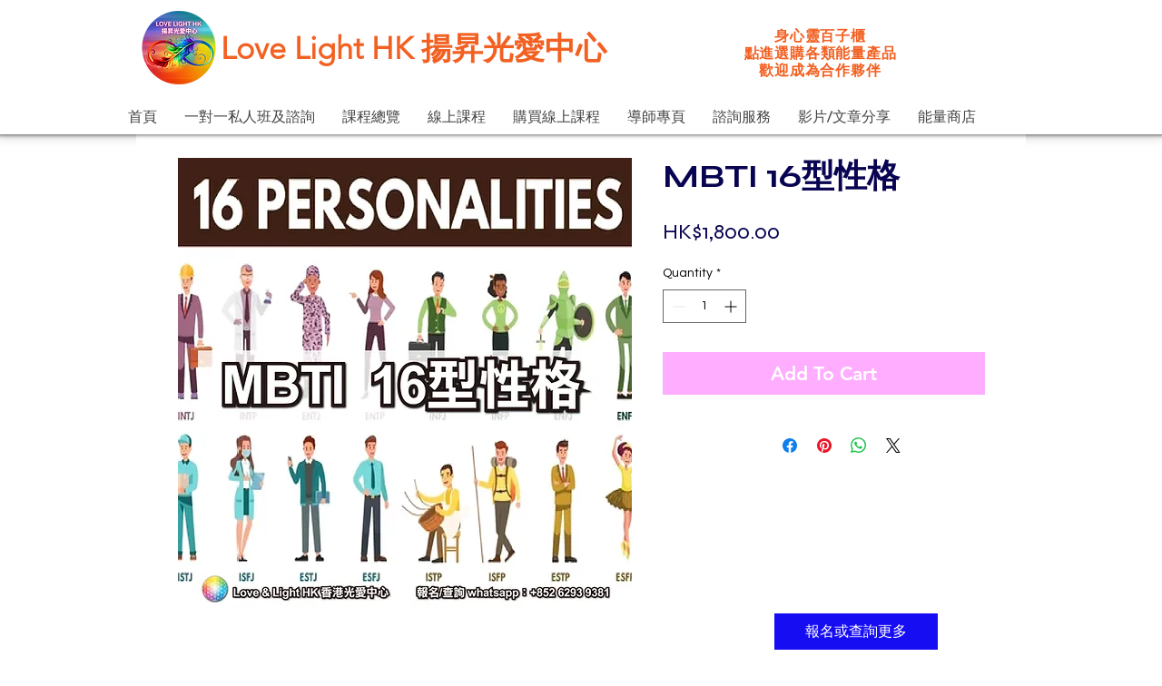

--- FILE ---
content_type: text/html; charset=utf-8
request_url: https://www.google.com/recaptcha/api2/aframe
body_size: 265
content:
<!DOCTYPE HTML><html><head><meta http-equiv="content-type" content="text/html; charset=UTF-8"></head><body><script nonce="H5Re7lPm9smeMdK9l26qdg">/** Anti-fraud and anti-abuse applications only. See google.com/recaptcha */ try{var clients={'sodar':'https://pagead2.googlesyndication.com/pagead/sodar?'};window.addEventListener("message",function(a){try{if(a.source===window.parent){var b=JSON.parse(a.data);var c=clients[b['id']];if(c){var d=document.createElement('img');d.src=c+b['params']+'&rc='+(localStorage.getItem("rc::a")?sessionStorage.getItem("rc::b"):"");window.document.body.appendChild(d);sessionStorage.setItem("rc::e",parseInt(sessionStorage.getItem("rc::e")||0)+1);localStorage.setItem("rc::h",'1768594228976');}}}catch(b){}});window.parent.postMessage("_grecaptcha_ready", "*");}catch(b){}</script></body></html>